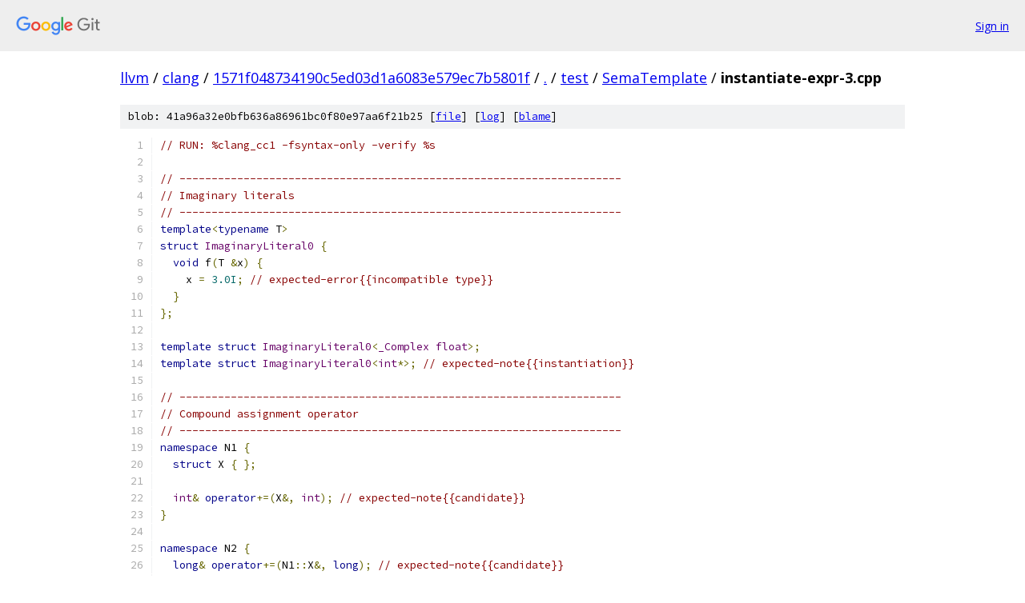

--- FILE ---
content_type: text/html; charset=utf-8
request_url: https://llvm.googlesource.com/clang/+/1571f048734190c5ed03d1a6083e579ec7b5801f/test/SemaTemplate/instantiate-expr-3.cpp
body_size: 3091
content:
<!DOCTYPE html><html lang="en"><head><meta charset="utf-8"><meta name="viewport" content="width=device-width, initial-scale=1"><title>test/SemaTemplate/instantiate-expr-3.cpp - clang - Git at Google</title><link rel="stylesheet" type="text/css" href="/+static/base.css"><link rel="stylesheet" type="text/css" href="/+static/prettify/prettify.css"><!-- default customHeadTagPart --></head><body class="Site"><header class="Site-header"><div class="Header"><a class="Header-image" href="/"><img src="//www.gstatic.com/images/branding/lockups/2x/lockup_git_color_108x24dp.png" width="108" height="24" alt="Google Git"></a><div class="Header-menu"> <a class="Header-menuItem" href="https://accounts.google.com/AccountChooser?faa=1&amp;continue=https://llvm.googlesource.com/login/clang/%2B/1571f048734190c5ed03d1a6083e579ec7b5801f/test/SemaTemplate/instantiate-expr-3.cpp">Sign in</a> </div></div></header><div class="Site-content"><div class="Container "><div class="Breadcrumbs"><a class="Breadcrumbs-crumb" href="/?format=HTML">llvm</a> / <a class="Breadcrumbs-crumb" href="/clang/">clang</a> / <a class="Breadcrumbs-crumb" href="/clang/+/1571f048734190c5ed03d1a6083e579ec7b5801f">1571f048734190c5ed03d1a6083e579ec7b5801f</a> / <a class="Breadcrumbs-crumb" href="/clang/+/1571f048734190c5ed03d1a6083e579ec7b5801f/">.</a> / <a class="Breadcrumbs-crumb" href="/clang/+/1571f048734190c5ed03d1a6083e579ec7b5801f/test">test</a> / <a class="Breadcrumbs-crumb" href="/clang/+/1571f048734190c5ed03d1a6083e579ec7b5801f/test/SemaTemplate">SemaTemplate</a> / <span class="Breadcrumbs-crumb">instantiate-expr-3.cpp</span></div><div class="u-sha1 u-monospace BlobSha1">blob: 41a96a32e0bfb636a86961bc0f80e97aa6f21b25 [<a href="/clang/+/1571f048734190c5ed03d1a6083e579ec7b5801f/test/SemaTemplate/instantiate-expr-3.cpp">file</a>] [<a href="/clang/+log/1571f048734190c5ed03d1a6083e579ec7b5801f/test/SemaTemplate/instantiate-expr-3.cpp">log</a>] [<a href="/clang/+blame/1571f048734190c5ed03d1a6083e579ec7b5801f/test/SemaTemplate/instantiate-expr-3.cpp">blame</a>]</div><table class="FileContents"><tr class="u-pre u-monospace FileContents-line"><td class="u-lineNum u-noSelect FileContents-lineNum" data-line-number="1"></td><td class="FileContents-lineContents" id="1"><span class="com">// RUN: %clang_cc1 -fsyntax-only -verify %s</span></td></tr><tr class="u-pre u-monospace FileContents-line"><td class="u-lineNum u-noSelect FileContents-lineNum" data-line-number="2"></td><td class="FileContents-lineContents" id="2"></td></tr><tr class="u-pre u-monospace FileContents-line"><td class="u-lineNum u-noSelect FileContents-lineNum" data-line-number="3"></td><td class="FileContents-lineContents" id="3"><span class="com">// ---------------------------------------------------------------------</span></td></tr><tr class="u-pre u-monospace FileContents-line"><td class="u-lineNum u-noSelect FileContents-lineNum" data-line-number="4"></td><td class="FileContents-lineContents" id="4"><span class="com">// Imaginary literals</span></td></tr><tr class="u-pre u-monospace FileContents-line"><td class="u-lineNum u-noSelect FileContents-lineNum" data-line-number="5"></td><td class="FileContents-lineContents" id="5"><span class="com">// ---------------------------------------------------------------------</span></td></tr><tr class="u-pre u-monospace FileContents-line"><td class="u-lineNum u-noSelect FileContents-lineNum" data-line-number="6"></td><td class="FileContents-lineContents" id="6"><span class="kwd">template</span><span class="pun">&lt;</span><span class="kwd">typename</span><span class="pln"> T</span><span class="pun">&gt;</span></td></tr><tr class="u-pre u-monospace FileContents-line"><td class="u-lineNum u-noSelect FileContents-lineNum" data-line-number="7"></td><td class="FileContents-lineContents" id="7"><span class="kwd">struct</span><span class="pln"> </span><span class="typ">ImaginaryLiteral0</span><span class="pln"> </span><span class="pun">{</span></td></tr><tr class="u-pre u-monospace FileContents-line"><td class="u-lineNum u-noSelect FileContents-lineNum" data-line-number="8"></td><td class="FileContents-lineContents" id="8"><span class="pln">  </span><span class="kwd">void</span><span class="pln"> f</span><span class="pun">(</span><span class="pln">T </span><span class="pun">&amp;</span><span class="pln">x</span><span class="pun">)</span><span class="pln"> </span><span class="pun">{</span></td></tr><tr class="u-pre u-monospace FileContents-line"><td class="u-lineNum u-noSelect FileContents-lineNum" data-line-number="9"></td><td class="FileContents-lineContents" id="9"><span class="pln">    x </span><span class="pun">=</span><span class="pln"> </span><span class="lit">3.0I</span><span class="pun">;</span><span class="pln"> </span><span class="com">// expected-error{{incompatible type}}</span></td></tr><tr class="u-pre u-monospace FileContents-line"><td class="u-lineNum u-noSelect FileContents-lineNum" data-line-number="10"></td><td class="FileContents-lineContents" id="10"><span class="pln">  </span><span class="pun">}</span></td></tr><tr class="u-pre u-monospace FileContents-line"><td class="u-lineNum u-noSelect FileContents-lineNum" data-line-number="11"></td><td class="FileContents-lineContents" id="11"><span class="pun">};</span></td></tr><tr class="u-pre u-monospace FileContents-line"><td class="u-lineNum u-noSelect FileContents-lineNum" data-line-number="12"></td><td class="FileContents-lineContents" id="12"></td></tr><tr class="u-pre u-monospace FileContents-line"><td class="u-lineNum u-noSelect FileContents-lineNum" data-line-number="13"></td><td class="FileContents-lineContents" id="13"><span class="kwd">template</span><span class="pln"> </span><span class="kwd">struct</span><span class="pln"> </span><span class="typ">ImaginaryLiteral0</span><span class="pun">&lt;</span><span class="typ">_Complex</span><span class="pln"> </span><span class="typ">float</span><span class="pun">&gt;;</span></td></tr><tr class="u-pre u-monospace FileContents-line"><td class="u-lineNum u-noSelect FileContents-lineNum" data-line-number="14"></td><td class="FileContents-lineContents" id="14"><span class="kwd">template</span><span class="pln"> </span><span class="kwd">struct</span><span class="pln"> </span><span class="typ">ImaginaryLiteral0</span><span class="pun">&lt;</span><span class="typ">int</span><span class="pun">*&gt;;</span><span class="pln"> </span><span class="com">// expected-note{{instantiation}}</span></td></tr><tr class="u-pre u-monospace FileContents-line"><td class="u-lineNum u-noSelect FileContents-lineNum" data-line-number="15"></td><td class="FileContents-lineContents" id="15"></td></tr><tr class="u-pre u-monospace FileContents-line"><td class="u-lineNum u-noSelect FileContents-lineNum" data-line-number="16"></td><td class="FileContents-lineContents" id="16"><span class="com">// ---------------------------------------------------------------------</span></td></tr><tr class="u-pre u-monospace FileContents-line"><td class="u-lineNum u-noSelect FileContents-lineNum" data-line-number="17"></td><td class="FileContents-lineContents" id="17"><span class="com">// Compound assignment operator</span></td></tr><tr class="u-pre u-monospace FileContents-line"><td class="u-lineNum u-noSelect FileContents-lineNum" data-line-number="18"></td><td class="FileContents-lineContents" id="18"><span class="com">// ---------------------------------------------------------------------</span></td></tr><tr class="u-pre u-monospace FileContents-line"><td class="u-lineNum u-noSelect FileContents-lineNum" data-line-number="19"></td><td class="FileContents-lineContents" id="19"><span class="kwd">namespace</span><span class="pln"> N1 </span><span class="pun">{</span></td></tr><tr class="u-pre u-monospace FileContents-line"><td class="u-lineNum u-noSelect FileContents-lineNum" data-line-number="20"></td><td class="FileContents-lineContents" id="20"><span class="pln">  </span><span class="kwd">struct</span><span class="pln"> X </span><span class="pun">{</span><span class="pln"> </span><span class="pun">};</span></td></tr><tr class="u-pre u-monospace FileContents-line"><td class="u-lineNum u-noSelect FileContents-lineNum" data-line-number="21"></td><td class="FileContents-lineContents" id="21"></td></tr><tr class="u-pre u-monospace FileContents-line"><td class="u-lineNum u-noSelect FileContents-lineNum" data-line-number="22"></td><td class="FileContents-lineContents" id="22"><span class="pln">  </span><span class="typ">int</span><span class="pun">&amp;</span><span class="pln"> </span><span class="kwd">operator</span><span class="pun">+=(</span><span class="pln">X</span><span class="pun">&amp;,</span><span class="pln"> </span><span class="typ">int</span><span class="pun">);</span><span class="pln"> </span><span class="com">// expected-note{{candidate}}</span></td></tr><tr class="u-pre u-monospace FileContents-line"><td class="u-lineNum u-noSelect FileContents-lineNum" data-line-number="23"></td><td class="FileContents-lineContents" id="23"><span class="pun">}</span></td></tr><tr class="u-pre u-monospace FileContents-line"><td class="u-lineNum u-noSelect FileContents-lineNum" data-line-number="24"></td><td class="FileContents-lineContents" id="24"></td></tr><tr class="u-pre u-monospace FileContents-line"><td class="u-lineNum u-noSelect FileContents-lineNum" data-line-number="25"></td><td class="FileContents-lineContents" id="25"><span class="kwd">namespace</span><span class="pln"> N2 </span><span class="pun">{</span></td></tr><tr class="u-pre u-monospace FileContents-line"><td class="u-lineNum u-noSelect FileContents-lineNum" data-line-number="26"></td><td class="FileContents-lineContents" id="26"><span class="pln">  </span><span class="kwd">long</span><span class="pun">&amp;</span><span class="pln"> </span><span class="kwd">operator</span><span class="pun">+=(</span><span class="pln">N1</span><span class="pun">::</span><span class="pln">X</span><span class="pun">&amp;,</span><span class="pln"> </span><span class="kwd">long</span><span class="pun">);</span><span class="pln"> </span><span class="com">// expected-note{{candidate}}</span></td></tr><tr class="u-pre u-monospace FileContents-line"><td class="u-lineNum u-noSelect FileContents-lineNum" data-line-number="27"></td><td class="FileContents-lineContents" id="27"></td></tr><tr class="u-pre u-monospace FileContents-line"><td class="u-lineNum u-noSelect FileContents-lineNum" data-line-number="28"></td><td class="FileContents-lineContents" id="28"><span class="pln">  </span><span class="kwd">template</span><span class="pun">&lt;</span><span class="kwd">typename</span><span class="pln"> T</span><span class="pun">,</span><span class="pln"> </span><span class="kwd">typename</span><span class="pln"> U</span><span class="pun">,</span><span class="pln"> </span><span class="kwd">typename</span><span class="pln"> </span><span class="typ">Result</span><span class="pun">&gt;</span></td></tr><tr class="u-pre u-monospace FileContents-line"><td class="u-lineNum u-noSelect FileContents-lineNum" data-line-number="29"></td><td class="FileContents-lineContents" id="29"><span class="pln">  </span><span class="kwd">struct</span><span class="pln"> </span><span class="typ">PlusEquals0</span><span class="pln"> </span><span class="pun">{</span></td></tr><tr class="u-pre u-monospace FileContents-line"><td class="u-lineNum u-noSelect FileContents-lineNum" data-line-number="30"></td><td class="FileContents-lineContents" id="30"><span class="pln">    </span><span class="kwd">void</span><span class="pln"> f</span><span class="pun">(</span><span class="pln">T t</span><span class="pun">,</span><span class="pln"> U u</span><span class="pun">)</span><span class="pln"> </span><span class="pun">{</span></td></tr><tr class="u-pre u-monospace FileContents-line"><td class="u-lineNum u-noSelect FileContents-lineNum" data-line-number="31"></td><td class="FileContents-lineContents" id="31"><span class="pln">      </span><span class="typ">Result</span><span class="pln"> r </span><span class="pun">=</span><span class="pln"> t </span><span class="pun">+=</span><span class="pln"> u</span><span class="pun">;</span><span class="pln"> </span><span class="com">// expected-error{{ambiguous}}</span></td></tr><tr class="u-pre u-monospace FileContents-line"><td class="u-lineNum u-noSelect FileContents-lineNum" data-line-number="32"></td><td class="FileContents-lineContents" id="32"><span class="pln">    </span><span class="pun">}</span></td></tr><tr class="u-pre u-monospace FileContents-line"><td class="u-lineNum u-noSelect FileContents-lineNum" data-line-number="33"></td><td class="FileContents-lineContents" id="33"><span class="pln">  </span><span class="pun">};</span></td></tr><tr class="u-pre u-monospace FileContents-line"><td class="u-lineNum u-noSelect FileContents-lineNum" data-line-number="34"></td><td class="FileContents-lineContents" id="34"><span class="pun">}</span></td></tr><tr class="u-pre u-monospace FileContents-line"><td class="u-lineNum u-noSelect FileContents-lineNum" data-line-number="35"></td><td class="FileContents-lineContents" id="35"></td></tr><tr class="u-pre u-monospace FileContents-line"><td class="u-lineNum u-noSelect FileContents-lineNum" data-line-number="36"></td><td class="FileContents-lineContents" id="36"><span class="kwd">namespace</span><span class="pln"> N3 </span><span class="pun">{</span></td></tr><tr class="u-pre u-monospace FileContents-line"><td class="u-lineNum u-noSelect FileContents-lineNum" data-line-number="37"></td><td class="FileContents-lineContents" id="37"><span class="pln">  </span><span class="kwd">struct</span><span class="pln"> Y </span><span class="pun">:</span><span class="pln"> </span><span class="kwd">public</span><span class="pln"> N1</span><span class="pun">::</span><span class="pln">X </span><span class="pun">{</span></td></tr><tr class="u-pre u-monospace FileContents-line"><td class="u-lineNum u-noSelect FileContents-lineNum" data-line-number="38"></td><td class="FileContents-lineContents" id="38"><span class="pln">    </span><span class="kwd">short</span><span class="pun">&amp;</span><span class="pln"> </span><span class="kwd">operator</span><span class="pun">+=(</span><span class="kwd">long</span><span class="pun">);</span><span class="pln"> </span><span class="com">// expected-note{{candidate}}</span></td></tr><tr class="u-pre u-monospace FileContents-line"><td class="u-lineNum u-noSelect FileContents-lineNum" data-line-number="39"></td><td class="FileContents-lineContents" id="39"><span class="pln">  </span><span class="pun">};</span></td></tr><tr class="u-pre u-monospace FileContents-line"><td class="u-lineNum u-noSelect FileContents-lineNum" data-line-number="40"></td><td class="FileContents-lineContents" id="40"><span class="pun">}</span></td></tr><tr class="u-pre u-monospace FileContents-line"><td class="u-lineNum u-noSelect FileContents-lineNum" data-line-number="41"></td><td class="FileContents-lineContents" id="41"></td></tr><tr class="u-pre u-monospace FileContents-line"><td class="u-lineNum u-noSelect FileContents-lineNum" data-line-number="42"></td><td class="FileContents-lineContents" id="42"><span class="kwd">template</span><span class="pln"> </span><span class="kwd">struct</span><span class="pln"> N2</span><span class="pun">::</span><span class="typ">PlusEquals0</span><span class="pun">&lt;</span><span class="pln">N1</span><span class="pun">::</span><span class="pln">X</span><span class="pun">,</span><span class="pln"> </span><span class="typ">int</span><span class="pun">,</span><span class="pln"> </span><span class="typ">int</span><span class="pun">&amp;&gt;;</span></td></tr><tr class="u-pre u-monospace FileContents-line"><td class="u-lineNum u-noSelect FileContents-lineNum" data-line-number="43"></td><td class="FileContents-lineContents" id="43"><span class="kwd">template</span><span class="pln"> </span><span class="kwd">struct</span><span class="pln"> N2</span><span class="pun">::</span><span class="typ">PlusEquals0</span><span class="pun">&lt;</span><span class="pln">N1</span><span class="pun">::</span><span class="pln">X</span><span class="pun">,</span><span class="pln"> </span><span class="kwd">long</span><span class="pun">,</span><span class="pln"> </span><span class="kwd">long</span><span class="pun">&amp;&gt;;</span></td></tr><tr class="u-pre u-monospace FileContents-line"><td class="u-lineNum u-noSelect FileContents-lineNum" data-line-number="44"></td><td class="FileContents-lineContents" id="44"><span class="kwd">template</span><span class="pln"> </span><span class="kwd">struct</span><span class="pln"> N2</span><span class="pun">::</span><span class="typ">PlusEquals0</span><span class="pun">&lt;</span><span class="pln">N3</span><span class="pun">::</span><span class="pln">Y</span><span class="pun">,</span><span class="pln"> </span><span class="kwd">long</span><span class="pun">,</span><span class="pln"> </span><span class="kwd">short</span><span class="pun">&amp;&gt;;</span></td></tr><tr class="u-pre u-monospace FileContents-line"><td class="u-lineNum u-noSelect FileContents-lineNum" data-line-number="45"></td><td class="FileContents-lineContents" id="45"><span class="kwd">template</span><span class="pln"> </span><span class="kwd">struct</span><span class="pln"> N2</span><span class="pun">::</span><span class="typ">PlusEquals0</span><span class="pun">&lt;</span><span class="typ">int</span><span class="pun">,</span><span class="pln"> </span><span class="typ">int</span><span class="pun">,</span><span class="pln"> </span><span class="typ">int</span><span class="pun">&amp;&gt;;</span></td></tr><tr class="u-pre u-monospace FileContents-line"><td class="u-lineNum u-noSelect FileContents-lineNum" data-line-number="46"></td><td class="FileContents-lineContents" id="46"><span class="kwd">template</span><span class="pln"> </span><span class="kwd">struct</span><span class="pln"> N2</span><span class="pun">::</span><span class="typ">PlusEquals0</span><span class="pun">&lt;</span><span class="pln">N3</span><span class="pun">::</span><span class="pln">Y</span><span class="pun">,</span><span class="pln"> </span><span class="typ">int</span><span class="pun">,</span><span class="pln"> </span><span class="kwd">short</span><span class="pun">&amp;&gt;;</span><span class="pln"> </span><span class="com">// expected-note{{instantiation}}</span></td></tr><tr class="u-pre u-monospace FileContents-line"><td class="u-lineNum u-noSelect FileContents-lineNum" data-line-number="47"></td><td class="FileContents-lineContents" id="47"></td></tr><tr class="u-pre u-monospace FileContents-line"><td class="u-lineNum u-noSelect FileContents-lineNum" data-line-number="48"></td><td class="FileContents-lineContents" id="48"><span class="com">// ---------------------------------------------------------------------</span></td></tr><tr class="u-pre u-monospace FileContents-line"><td class="u-lineNum u-noSelect FileContents-lineNum" data-line-number="49"></td><td class="FileContents-lineContents" id="49"><span class="com">// Conditional operator</span></td></tr><tr class="u-pre u-monospace FileContents-line"><td class="u-lineNum u-noSelect FileContents-lineNum" data-line-number="50"></td><td class="FileContents-lineContents" id="50"><span class="com">// ---------------------------------------------------------------------</span></td></tr><tr class="u-pre u-monospace FileContents-line"><td class="u-lineNum u-noSelect FileContents-lineNum" data-line-number="51"></td><td class="FileContents-lineContents" id="51"><span class="kwd">template</span><span class="pun">&lt;</span><span class="kwd">typename</span><span class="pln"> T</span><span class="pun">,</span><span class="pln"> </span><span class="kwd">typename</span><span class="pln"> U</span><span class="pun">,</span><span class="pln"> </span><span class="kwd">typename</span><span class="pln"> </span><span class="typ">Result</span><span class="pun">&gt;</span></td></tr><tr class="u-pre u-monospace FileContents-line"><td class="u-lineNum u-noSelect FileContents-lineNum" data-line-number="52"></td><td class="FileContents-lineContents" id="52"><span class="kwd">struct</span><span class="pln"> </span><span class="typ">Conditional0</span><span class="pln"> </span><span class="pun">{</span></td></tr><tr class="u-pre u-monospace FileContents-line"><td class="u-lineNum u-noSelect FileContents-lineNum" data-line-number="53"></td><td class="FileContents-lineContents" id="53"><span class="pln">  </span><span class="kwd">void</span><span class="pln"> f</span><span class="pun">(</span><span class="pln">T t</span><span class="pun">,</span><span class="pln"> U u</span><span class="pun">)</span><span class="pln"> </span><span class="pun">{</span></td></tr><tr class="u-pre u-monospace FileContents-line"><td class="u-lineNum u-noSelect FileContents-lineNum" data-line-number="54"></td><td class="FileContents-lineContents" id="54"><span class="pln">    </span><span class="typ">Result</span><span class="pln"> result </span><span class="pun">=</span><span class="pln"> t</span><span class="pun">?</span><span class="pln"> </span><span class="pun">:</span><span class="pln"> u</span><span class="pun">;</span></td></tr><tr class="u-pre u-monospace FileContents-line"><td class="u-lineNum u-noSelect FileContents-lineNum" data-line-number="55"></td><td class="FileContents-lineContents" id="55"><span class="pln">  </span><span class="pun">}</span></td></tr><tr class="u-pre u-monospace FileContents-line"><td class="u-lineNum u-noSelect FileContents-lineNum" data-line-number="56"></td><td class="FileContents-lineContents" id="56"><span class="pun">};</span></td></tr><tr class="u-pre u-monospace FileContents-line"><td class="u-lineNum u-noSelect FileContents-lineNum" data-line-number="57"></td><td class="FileContents-lineContents" id="57"></td></tr><tr class="u-pre u-monospace FileContents-line"><td class="u-lineNum u-noSelect FileContents-lineNum" data-line-number="58"></td><td class="FileContents-lineContents" id="58"><span class="kwd">template</span><span class="pln"> </span><span class="kwd">struct</span><span class="pln"> </span><span class="typ">Conditional0</span><span class="pun">&lt;</span><span class="typ">int</span><span class="pun">,</span><span class="pln"> </span><span class="typ">int</span><span class="pun">,</span><span class="pln"> </span><span class="typ">int</span><span class="pun">&gt;;</span></td></tr><tr class="u-pre u-monospace FileContents-line"><td class="u-lineNum u-noSelect FileContents-lineNum" data-line-number="59"></td><td class="FileContents-lineContents" id="59"></td></tr><tr class="u-pre u-monospace FileContents-line"><td class="u-lineNum u-noSelect FileContents-lineNum" data-line-number="60"></td><td class="FileContents-lineContents" id="60"><span class="com">// ---------------------------------------------------------------------</span></td></tr><tr class="u-pre u-monospace FileContents-line"><td class="u-lineNum u-noSelect FileContents-lineNum" data-line-number="61"></td><td class="FileContents-lineContents" id="61"><span class="com">// Statement expressions</span></td></tr><tr class="u-pre u-monospace FileContents-line"><td class="u-lineNum u-noSelect FileContents-lineNum" data-line-number="62"></td><td class="FileContents-lineContents" id="62"><span class="com">// ---------------------------------------------------------------------</span></td></tr><tr class="u-pre u-monospace FileContents-line"><td class="u-lineNum u-noSelect FileContents-lineNum" data-line-number="63"></td><td class="FileContents-lineContents" id="63"><span class="kwd">template</span><span class="pun">&lt;</span><span class="kwd">typename</span><span class="pln"> T</span><span class="pun">&gt;</span></td></tr><tr class="u-pre u-monospace FileContents-line"><td class="u-lineNum u-noSelect FileContents-lineNum" data-line-number="64"></td><td class="FileContents-lineContents" id="64"><span class="kwd">struct</span><span class="pln"> </span><span class="typ">StatementExpr0</span><span class="pln"> </span><span class="pun">{</span></td></tr><tr class="u-pre u-monospace FileContents-line"><td class="u-lineNum u-noSelect FileContents-lineNum" data-line-number="65"></td><td class="FileContents-lineContents" id="65"><span class="pln">  </span><span class="kwd">void</span><span class="pln"> f</span><span class="pun">(</span><span class="pln">T t</span><span class="pun">)</span><span class="pln"> </span><span class="pun">{</span></td></tr><tr class="u-pre u-monospace FileContents-line"><td class="u-lineNum u-noSelect FileContents-lineNum" data-line-number="66"></td><td class="FileContents-lineContents" id="66"><span class="pln">    </span><span class="pun">(</span><span class="kwd">void</span><span class="pun">)({</span><span class="pln"> </span><span class="kwd">if</span><span class="pln"> </span><span class="pun">(</span><span class="pln">t</span><span class="pun">)</span><span class="pln"> t </span><span class="pun">=</span><span class="pln"> t </span><span class="pun">+</span><span class="pln"> </span><span class="lit">17</span><span class="pun">;</span><span class="pln"> t </span><span class="pun">+</span><span class="pln"> </span><span class="lit">12</span><span class="pun">;});</span><span class="pln"> </span><span class="com">// expected-error{{invalid}}</span></td></tr><tr class="u-pre u-monospace FileContents-line"><td class="u-lineNum u-noSelect FileContents-lineNum" data-line-number="67"></td><td class="FileContents-lineContents" id="67"><span class="pln">  </span><span class="pun">}</span></td></tr><tr class="u-pre u-monospace FileContents-line"><td class="u-lineNum u-noSelect FileContents-lineNum" data-line-number="68"></td><td class="FileContents-lineContents" id="68"><span class="pun">};</span></td></tr><tr class="u-pre u-monospace FileContents-line"><td class="u-lineNum u-noSelect FileContents-lineNum" data-line-number="69"></td><td class="FileContents-lineContents" id="69"></td></tr><tr class="u-pre u-monospace FileContents-line"><td class="u-lineNum u-noSelect FileContents-lineNum" data-line-number="70"></td><td class="FileContents-lineContents" id="70"><span class="kwd">template</span><span class="pln"> </span><span class="kwd">struct</span><span class="pln"> </span><span class="typ">StatementExpr0</span><span class="str">&lt;int&gt;</span><span class="pun">;</span></td></tr><tr class="u-pre u-monospace FileContents-line"><td class="u-lineNum u-noSelect FileContents-lineNum" data-line-number="71"></td><td class="FileContents-lineContents" id="71"><span class="kwd">template</span><span class="pln"> </span><span class="kwd">struct</span><span class="pln"> </span><span class="typ">StatementExpr0</span><span class="pun">&lt;</span><span class="pln">N1</span><span class="pun">::</span><span class="pln">X</span><span class="pun">&gt;;</span><span class="pln"> </span><span class="com">// expected-note{{instantiation}}</span></td></tr><tr class="u-pre u-monospace FileContents-line"><td class="u-lineNum u-noSelect FileContents-lineNum" data-line-number="72"></td><td class="FileContents-lineContents" id="72"></td></tr><tr class="u-pre u-monospace FileContents-line"><td class="u-lineNum u-noSelect FileContents-lineNum" data-line-number="73"></td><td class="FileContents-lineContents" id="73"><span class="com">// ---------------------------------------------------------------------</span></td></tr><tr class="u-pre u-monospace FileContents-line"><td class="u-lineNum u-noSelect FileContents-lineNum" data-line-number="74"></td><td class="FileContents-lineContents" id="74"><span class="com">// __builtin_choose_expr</span></td></tr><tr class="u-pre u-monospace FileContents-line"><td class="u-lineNum u-noSelect FileContents-lineNum" data-line-number="75"></td><td class="FileContents-lineContents" id="75"><span class="com">// ---------------------------------------------------------------------</span></td></tr><tr class="u-pre u-monospace FileContents-line"><td class="u-lineNum u-noSelect FileContents-lineNum" data-line-number="76"></td><td class="FileContents-lineContents" id="76"><span class="kwd">template</span><span class="pun">&lt;</span><span class="kwd">bool</span><span class="pln"> </span><span class="typ">Cond</span><span class="pun">,</span><span class="pln"> </span><span class="kwd">typename</span><span class="pln"> T</span><span class="pun">,</span><span class="pln"> </span><span class="kwd">typename</span><span class="pln"> U</span><span class="pun">,</span><span class="pln"> </span><span class="kwd">typename</span><span class="pln"> </span><span class="typ">Result</span><span class="pun">&gt;</span></td></tr><tr class="u-pre u-monospace FileContents-line"><td class="u-lineNum u-noSelect FileContents-lineNum" data-line-number="77"></td><td class="FileContents-lineContents" id="77"><span class="kwd">struct</span><span class="pln"> </span><span class="typ">Choose0</span><span class="pln"> </span><span class="pun">{</span></td></tr><tr class="u-pre u-monospace FileContents-line"><td class="u-lineNum u-noSelect FileContents-lineNum" data-line-number="78"></td><td class="FileContents-lineContents" id="78"><span class="pln">  </span><span class="kwd">void</span><span class="pln"> f</span><span class="pun">(</span><span class="pln">T t</span><span class="pun">,</span><span class="pln"> U u</span><span class="pun">)</span><span class="pln"> </span><span class="pun">{</span></td></tr><tr class="u-pre u-monospace FileContents-line"><td class="u-lineNum u-noSelect FileContents-lineNum" data-line-number="79"></td><td class="FileContents-lineContents" id="79"><span class="pln">    </span><span class="typ">Result</span><span class="pln"> r </span><span class="pun">=</span><span class="pln"> __builtin_choose_expr</span><span class="pun">(</span><span class="typ">Cond</span><span class="pun">,</span><span class="pln"> t</span><span class="pun">,</span><span class="pln"> u</span><span class="pun">);</span><span class="pln"> </span><span class="com">// expected-error{{lvalue}}</span></td></tr><tr class="u-pre u-monospace FileContents-line"><td class="u-lineNum u-noSelect FileContents-lineNum" data-line-number="80"></td><td class="FileContents-lineContents" id="80"><span class="pln">  </span><span class="pun">}</span></td></tr><tr class="u-pre u-monospace FileContents-line"><td class="u-lineNum u-noSelect FileContents-lineNum" data-line-number="81"></td><td class="FileContents-lineContents" id="81"><span class="pun">};</span></td></tr><tr class="u-pre u-monospace FileContents-line"><td class="u-lineNum u-noSelect FileContents-lineNum" data-line-number="82"></td><td class="FileContents-lineContents" id="82"></td></tr><tr class="u-pre u-monospace FileContents-line"><td class="u-lineNum u-noSelect FileContents-lineNum" data-line-number="83"></td><td class="FileContents-lineContents" id="83"><span class="kwd">template</span><span class="pln"> </span><span class="kwd">struct</span><span class="pln"> </span><span class="typ">Choose0</span><span class="pun">&lt;</span><span class="kwd">true</span><span class="pun">,</span><span class="pln"> </span><span class="typ">int</span><span class="pun">,</span><span class="pln"> </span><span class="typ">float</span><span class="pun">,</span><span class="pln"> </span><span class="typ">int</span><span class="pun">&amp;&gt;;</span></td></tr><tr class="u-pre u-monospace FileContents-line"><td class="u-lineNum u-noSelect FileContents-lineNum" data-line-number="84"></td><td class="FileContents-lineContents" id="84"><span class="kwd">template</span><span class="pln"> </span><span class="kwd">struct</span><span class="pln"> </span><span class="typ">Choose0</span><span class="pun">&lt;</span><span class="kwd">false</span><span class="pun">,</span><span class="pln"> </span><span class="typ">int</span><span class="pun">,</span><span class="pln"> </span><span class="typ">float</span><span class="pun">,</span><span class="pln"> </span><span class="typ">float</span><span class="pun">&amp;&gt;;</span></td></tr><tr class="u-pre u-monospace FileContents-line"><td class="u-lineNum u-noSelect FileContents-lineNum" data-line-number="85"></td><td class="FileContents-lineContents" id="85"><span class="kwd">template</span><span class="pln"> </span><span class="kwd">struct</span><span class="pln"> </span><span class="typ">Choose0</span><span class="pun">&lt;</span><span class="kwd">true</span><span class="pun">,</span><span class="pln"> </span><span class="typ">int</span><span class="pun">,</span><span class="pln"> </span><span class="typ">float</span><span class="pun">,</span><span class="pln"> </span><span class="typ">float</span><span class="pun">&amp;&gt;;</span><span class="pln"> </span><span class="com">// expected-note{{instantiation}}</span></td></tr><tr class="u-pre u-monospace FileContents-line"><td class="u-lineNum u-noSelect FileContents-lineNum" data-line-number="86"></td><td class="FileContents-lineContents" id="86"></td></tr><tr class="u-pre u-monospace FileContents-line"><td class="u-lineNum u-noSelect FileContents-lineNum" data-line-number="87"></td><td class="FileContents-lineContents" id="87"><span class="com">// ---------------------------------------------------------------------</span></td></tr><tr class="u-pre u-monospace FileContents-line"><td class="u-lineNum u-noSelect FileContents-lineNum" data-line-number="88"></td><td class="FileContents-lineContents" id="88"><span class="com">// __builtin_va_arg</span></td></tr><tr class="u-pre u-monospace FileContents-line"><td class="u-lineNum u-noSelect FileContents-lineNum" data-line-number="89"></td><td class="FileContents-lineContents" id="89"><span class="com">// ---------------------------------------------------------------------</span></td></tr><tr class="u-pre u-monospace FileContents-line"><td class="u-lineNum u-noSelect FileContents-lineNum" data-line-number="90"></td><td class="FileContents-lineContents" id="90"><span class="kwd">template</span><span class="pun">&lt;</span><span class="kwd">typename</span><span class="pln"> </span><span class="typ">ArgType</span><span class="pun">&gt;</span></td></tr><tr class="u-pre u-monospace FileContents-line"><td class="u-lineNum u-noSelect FileContents-lineNum" data-line-number="91"></td><td class="FileContents-lineContents" id="91"><span class="kwd">struct</span><span class="pln"> </span><span class="typ">VaArg0</span><span class="pln"> </span><span class="pun">{</span></td></tr><tr class="u-pre u-monospace FileContents-line"><td class="u-lineNum u-noSelect FileContents-lineNum" data-line-number="92"></td><td class="FileContents-lineContents" id="92"><span class="pln">  </span><span class="kwd">void</span><span class="pln"> f</span><span class="pun">(</span><span class="typ">int</span><span class="pln"> n</span><span class="pun">,</span><span class="pln"> </span><span class="pun">...)</span><span class="pln"> </span><span class="pun">{</span></td></tr><tr class="u-pre u-monospace FileContents-line"><td class="u-lineNum u-noSelect FileContents-lineNum" data-line-number="93"></td><td class="FileContents-lineContents" id="93"><span class="pln">    __builtin_va_list va</span><span class="pun">;</span></td></tr><tr class="u-pre u-monospace FileContents-line"><td class="u-lineNum u-noSelect FileContents-lineNum" data-line-number="94"></td><td class="FileContents-lineContents" id="94"><span class="pln">    __builtin_va_start</span><span class="pun">(</span><span class="pln">va</span><span class="pun">,</span><span class="pln"> n</span><span class="pun">);</span></td></tr><tr class="u-pre u-monospace FileContents-line"><td class="u-lineNum u-noSelect FileContents-lineNum" data-line-number="95"></td><td class="FileContents-lineContents" id="95"><span class="pln">    </span><span class="kwd">for</span><span class="pln"> </span><span class="pun">(</span><span class="typ">int</span><span class="pln"> i </span><span class="pun">=</span><span class="pln"> </span><span class="lit">0</span><span class="pun">;</span><span class="pln"> i </span><span class="pun">!=</span><span class="pln"> n</span><span class="pun">;</span><span class="pln"> </span><span class="pun">++</span><span class="pln">i</span><span class="pun">)</span></td></tr><tr class="u-pre u-monospace FileContents-line"><td class="u-lineNum u-noSelect FileContents-lineNum" data-line-number="96"></td><td class="FileContents-lineContents" id="96"><span class="pln">      </span><span class="pun">(</span><span class="kwd">void</span><span class="pun">)</span><span class="pln">__builtin_va_arg</span><span class="pun">(</span><span class="pln">va</span><span class="pun">,</span><span class="pln"> </span><span class="typ">ArgType</span><span class="pun">);</span></td></tr><tr class="u-pre u-monospace FileContents-line"><td class="u-lineNum u-noSelect FileContents-lineNum" data-line-number="97"></td><td class="FileContents-lineContents" id="97"><span class="pln">    __builtin_va_end</span><span class="pun">(</span><span class="pln">va</span><span class="pun">);</span></td></tr><tr class="u-pre u-monospace FileContents-line"><td class="u-lineNum u-noSelect FileContents-lineNum" data-line-number="98"></td><td class="FileContents-lineContents" id="98"><span class="pln">  </span><span class="pun">}</span></td></tr><tr class="u-pre u-monospace FileContents-line"><td class="u-lineNum u-noSelect FileContents-lineNum" data-line-number="99"></td><td class="FileContents-lineContents" id="99"><span class="pun">};</span></td></tr><tr class="u-pre u-monospace FileContents-line"><td class="u-lineNum u-noSelect FileContents-lineNum" data-line-number="100"></td><td class="FileContents-lineContents" id="100"></td></tr><tr class="u-pre u-monospace FileContents-line"><td class="u-lineNum u-noSelect FileContents-lineNum" data-line-number="101"></td><td class="FileContents-lineContents" id="101"><span class="kwd">template</span><span class="pln"> </span><span class="kwd">struct</span><span class="pln"> </span><span class="typ">VaArg0</span><span class="str">&lt;int&gt;</span><span class="pun">;</span></td></tr><tr class="u-pre u-monospace FileContents-line"><td class="u-lineNum u-noSelect FileContents-lineNum" data-line-number="102"></td><td class="FileContents-lineContents" id="102"></td></tr><tr class="u-pre u-monospace FileContents-line"><td class="u-lineNum u-noSelect FileContents-lineNum" data-line-number="103"></td><td class="FileContents-lineContents" id="103"><span class="kwd">template</span><span class="pun">&lt;</span><span class="kwd">typename</span><span class="pln"> </span><span class="typ">VaList</span><span class="pun">,</span><span class="pln"> </span><span class="kwd">typename</span><span class="pln"> </span><span class="typ">ArgType</span><span class="pun">&gt;</span></td></tr><tr class="u-pre u-monospace FileContents-line"><td class="u-lineNum u-noSelect FileContents-lineNum" data-line-number="104"></td><td class="FileContents-lineContents" id="104"><span class="kwd">struct</span><span class="pln"> </span><span class="typ">VaArg1</span><span class="pln"> </span><span class="pun">{</span></td></tr><tr class="u-pre u-monospace FileContents-line"><td class="u-lineNum u-noSelect FileContents-lineNum" data-line-number="105"></td><td class="FileContents-lineContents" id="105"><span class="pln">  </span><span class="kwd">void</span><span class="pln"> f</span><span class="pun">(</span><span class="typ">int</span><span class="pln"> n</span><span class="pun">,</span><span class="pln"> </span><span class="pun">...)</span><span class="pln"> </span><span class="pun">{</span></td></tr><tr class="u-pre u-monospace FileContents-line"><td class="u-lineNum u-noSelect FileContents-lineNum" data-line-number="106"></td><td class="FileContents-lineContents" id="106"><span class="pln">    </span><span class="typ">VaList</span><span class="pln"> va</span><span class="pun">;</span></td></tr><tr class="u-pre u-monospace FileContents-line"><td class="u-lineNum u-noSelect FileContents-lineNum" data-line-number="107"></td><td class="FileContents-lineContents" id="107"><span class="pln">    __builtin_va_start</span><span class="pun">(</span><span class="pln">va</span><span class="pun">,</span><span class="pln"> n</span><span class="pun">);</span><span class="pln"> </span><span class="com">// expected-error{{int}}</span></td></tr><tr class="u-pre u-monospace FileContents-line"><td class="u-lineNum u-noSelect FileContents-lineNum" data-line-number="108"></td><td class="FileContents-lineContents" id="108"><span class="pln">    </span><span class="kwd">for</span><span class="pln"> </span><span class="pun">(</span><span class="typ">int</span><span class="pln"> i </span><span class="pun">=</span><span class="pln"> </span><span class="lit">0</span><span class="pun">;</span><span class="pln"> i </span><span class="pun">!=</span><span class="pln"> n</span><span class="pun">;</span><span class="pln"> </span><span class="pun">++</span><span class="pln">i</span><span class="pun">)</span></td></tr><tr class="u-pre u-monospace FileContents-line"><td class="u-lineNum u-noSelect FileContents-lineNum" data-line-number="109"></td><td class="FileContents-lineContents" id="109"><span class="pln">      </span><span class="pun">(</span><span class="kwd">void</span><span class="pun">)</span><span class="pln">__builtin_va_arg</span><span class="pun">(</span><span class="pln">va</span><span class="pun">,</span><span class="pln"> </span><span class="typ">ArgType</span><span class="pun">);</span></td></tr><tr class="u-pre u-monospace FileContents-line"><td class="u-lineNum u-noSelect FileContents-lineNum" data-line-number="110"></td><td class="FileContents-lineContents" id="110"><span class="pln">    __builtin_va_end</span><span class="pun">(</span><span class="pln">va</span><span class="pun">);</span></td></tr><tr class="u-pre u-monospace FileContents-line"><td class="u-lineNum u-noSelect FileContents-lineNum" data-line-number="111"></td><td class="FileContents-lineContents" id="111"><span class="pln">  </span><span class="pun">}</span></td></tr><tr class="u-pre u-monospace FileContents-line"><td class="u-lineNum u-noSelect FileContents-lineNum" data-line-number="112"></td><td class="FileContents-lineContents" id="112"><span class="pun">};</span></td></tr><tr class="u-pre u-monospace FileContents-line"><td class="u-lineNum u-noSelect FileContents-lineNum" data-line-number="113"></td><td class="FileContents-lineContents" id="113"></td></tr><tr class="u-pre u-monospace FileContents-line"><td class="u-lineNum u-noSelect FileContents-lineNum" data-line-number="114"></td><td class="FileContents-lineContents" id="114"><span class="kwd">template</span><span class="pln"> </span><span class="kwd">struct</span><span class="pln"> </span><span class="typ">VaArg1</span><span class="pun">&lt;</span><span class="pln">__builtin_va_list</span><span class="pun">,</span><span class="pln"> </span><span class="typ">int</span><span class="pun">&gt;;</span></td></tr><tr class="u-pre u-monospace FileContents-line"><td class="u-lineNum u-noSelect FileContents-lineNum" data-line-number="115"></td><td class="FileContents-lineContents" id="115"><span class="kwd">template</span><span class="pln"> </span><span class="kwd">struct</span><span class="pln"> </span><span class="typ">VaArg1</span><span class="pun">&lt;</span><span class="typ">int</span><span class="pun">,</span><span class="pln"> </span><span class="typ">int</span><span class="pun">&gt;;</span><span class="pln"> </span><span class="com">// expected-note{{instantiation}}</span></td></tr></table><script nonce="zIerRj6uvZcy0MQCteuyyA">for (let lineNumEl of document.querySelectorAll('td.u-lineNum')) {lineNumEl.onclick = () => {window.location.hash = `#${lineNumEl.getAttribute('data-line-number')}`;};}</script></div> <!-- Container --></div> <!-- Site-content --><footer class="Site-footer"><div class="Footer"><span class="Footer-poweredBy">Powered by <a href="https://gerrit.googlesource.com/gitiles/">Gitiles</a>| <a href="https://policies.google.com/privacy">Privacy</a>| <a href="https://policies.google.com/terms">Terms</a></span><span class="Footer-formats"><a class="u-monospace Footer-formatsItem" href="?format=TEXT">txt</a> <a class="u-monospace Footer-formatsItem" href="?format=JSON">json</a></span></div></footer></body></html>